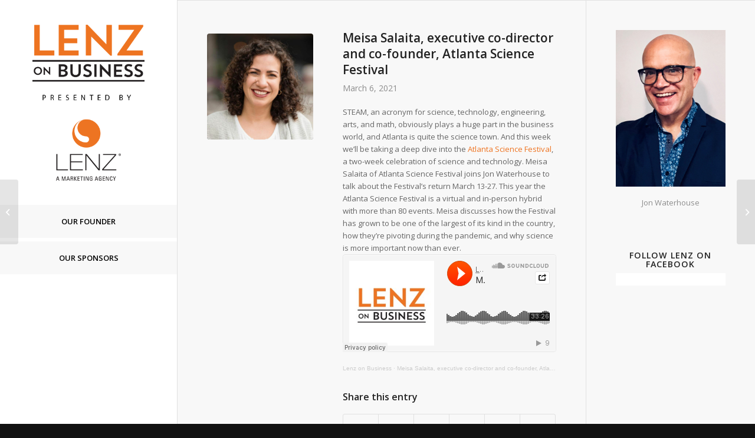

--- FILE ---
content_type: text/html; charset=UTF-8
request_url: https://lenzonbusiness.com/2021/03/06/meisa-salaita-executive-co-director-and-co-founder-atlanta-science-festival/
body_size: 11092
content:
<!DOCTYPE html>
<html lang="en-US" class="html_stretched responsive av-preloader-disabled  html_header_left html_header_sidebar html_logo_left html_menu_right html_slim html_disabled html_mobile_menu_phone html_header_searchicon html_content_align_center html_av-overlay-side html_av-overlay-side-classic html_av-submenu-noclone html_entry_id_1108 av-cookies-no-cookie-consent av-no-preview av-default-lightbox html_text_menu_active av-mobile-menu-switch-default">
<head>
<meta charset="UTF-8" />


<!-- mobile setting -->
<meta name="viewport" content="width=device-width, initial-scale=1">

<!-- Scripts/CSS and wp_head hook -->
<meta name='robots' content='index, follow, max-image-preview:large, max-snippet:-1, max-video-preview:-1' />
	<style>img:is([sizes="auto" i], [sizes^="auto," i]) { contain-intrinsic-size: 3000px 1500px }</style>
	
	<!-- This site is optimized with the Yoast SEO plugin v24.1 - https://yoast.com/wordpress/plugins/seo/ -->
	<title>Meisa Salaita, executive co-director and co-founder, Atlanta Science Festival - Lenz on Business</title>
	<meta name="description" content="Meisa Salaita of Atlanta Science Festival joins Jon Waterhouse to talk about the Festival&#039;s return March 13-27. This year the Atlanta Science Festival is a virtual and in-person hybrid with more than 80 events." />
	<link rel="canonical" href="https://lenzonbusiness.com/2021/03/06/meisa-salaita-executive-co-director-and-co-founder-atlanta-science-festival/" />
	<meta property="og:locale" content="en_US" />
	<meta property="og:type" content="article" />
	<meta property="og:title" content="Meisa Salaita, executive co-director and co-founder, Atlanta Science Festival - Lenz on Business" />
	<meta property="og:description" content="Meisa Salaita of Atlanta Science Festival joins Jon Waterhouse to talk about the Festival&#039;s return March 13-27. This year the Atlanta Science Festival is a virtual and in-person hybrid with more than 80 events." />
	<meta property="og:url" content="https://lenzonbusiness.com/2021/03/06/meisa-salaita-executive-co-director-and-co-founder-atlanta-science-festival/" />
	<meta property="og:site_name" content="Lenz on Business" />
	<meta property="article:publisher" content="https://www.facebook.com/Lenz-on-Business-582076068975294/" />
	<meta property="article:published_time" content="2021-03-06T14:49:38+00:00" />
	<meta property="article:modified_time" content="2021-03-08T19:58:17+00:00" />
	<meta property="og:image" content="https://lenzonbusiness.com/wp-content/uploads/2021/03/Meisa-Salaita.jpg" />
	<meta property="og:image:width" content="576" />
	<meta property="og:image:height" content="576" />
	<meta property="og:image:type" content="image/jpeg" />
	<meta name="author" content="Lizzi" />
	<meta name="twitter:card" content="summary_large_image" />
	<meta name="twitter:creator" content="@LenzonBiz" />
	<meta name="twitter:site" content="@LenzonBiz" />
	<meta name="twitter:label1" content="Written by" />
	<meta name="twitter:data1" content="Lizzi" />
	<meta name="twitter:label2" content="Est. reading time" />
	<meta name="twitter:data2" content="1 minute" />
	<script type="application/ld+json" class="yoast-schema-graph">{"@context":"https://schema.org","@graph":[{"@type":"Article","@id":"https://lenzonbusiness.com/2021/03/06/meisa-salaita-executive-co-director-and-co-founder-atlanta-science-festival/#article","isPartOf":{"@id":"https://lenzonbusiness.com/2021/03/06/meisa-salaita-executive-co-director-and-co-founder-atlanta-science-festival/"},"author":{"name":"Lizzi","@id":"https://lenzonbusiness.com/#/schema/person/7766c82b1df8b09761399e20ef8f208d"},"headline":"Meisa Salaita, executive co-director and co-founder, Atlanta Science Festival","datePublished":"2021-03-06T14:49:38+00:00","dateModified":"2021-03-08T19:58:17+00:00","mainEntityOfPage":{"@id":"https://lenzonbusiness.com/2021/03/06/meisa-salaita-executive-co-director-and-co-founder-atlanta-science-festival/"},"wordCount":136,"publisher":{"@id":"https://lenzonbusiness.com/#organization"},"image":{"@id":"https://lenzonbusiness.com/2021/03/06/meisa-salaita-executive-co-director-and-co-founder-atlanta-science-festival/#primaryimage"},"thumbnailUrl":"https://lenzonbusiness.com/wp-content/uploads/2021/03/Meisa-Salaita.jpg","articleSection":["Lenz on Business"],"inLanguage":"en-US"},{"@type":"WebPage","@id":"https://lenzonbusiness.com/2021/03/06/meisa-salaita-executive-co-director-and-co-founder-atlanta-science-festival/","url":"https://lenzonbusiness.com/2021/03/06/meisa-salaita-executive-co-director-and-co-founder-atlanta-science-festival/","name":"Meisa Salaita, executive co-director and co-founder, Atlanta Science Festival - Lenz on Business","isPartOf":{"@id":"https://lenzonbusiness.com/#website"},"primaryImageOfPage":{"@id":"https://lenzonbusiness.com/2021/03/06/meisa-salaita-executive-co-director-and-co-founder-atlanta-science-festival/#primaryimage"},"image":{"@id":"https://lenzonbusiness.com/2021/03/06/meisa-salaita-executive-co-director-and-co-founder-atlanta-science-festival/#primaryimage"},"thumbnailUrl":"https://lenzonbusiness.com/wp-content/uploads/2021/03/Meisa-Salaita.jpg","datePublished":"2021-03-06T14:49:38+00:00","dateModified":"2021-03-08T19:58:17+00:00","description":"Meisa Salaita of Atlanta Science Festival joins Jon Waterhouse to talk about the Festival's return March 13-27. This year the Atlanta Science Festival is a virtual and in-person hybrid with more than 80 events.","breadcrumb":{"@id":"https://lenzonbusiness.com/2021/03/06/meisa-salaita-executive-co-director-and-co-founder-atlanta-science-festival/#breadcrumb"},"inLanguage":"en-US","potentialAction":[{"@type":"ReadAction","target":["https://lenzonbusiness.com/2021/03/06/meisa-salaita-executive-co-director-and-co-founder-atlanta-science-festival/"]}]},{"@type":"ImageObject","inLanguage":"en-US","@id":"https://lenzonbusiness.com/2021/03/06/meisa-salaita-executive-co-director-and-co-founder-atlanta-science-festival/#primaryimage","url":"https://lenzonbusiness.com/wp-content/uploads/2021/03/Meisa-Salaita.jpg","contentUrl":"https://lenzonbusiness.com/wp-content/uploads/2021/03/Meisa-Salaita.jpg","width":576,"height":576,"caption":"Meisa Salaita"},{"@type":"BreadcrumbList","@id":"https://lenzonbusiness.com/2021/03/06/meisa-salaita-executive-co-director-and-co-founder-atlanta-science-festival/#breadcrumb","itemListElement":[{"@type":"ListItem","position":1,"name":"Home","item":"https://lenzonbusiness.com/lenz-on-business-home-2/"},{"@type":"ListItem","position":2,"name":"Meisa Salaita, executive co-director and co-founder, Atlanta Science Festival"}]},{"@type":"WebSite","@id":"https://lenzonbusiness.com/#website","url":"https://lenzonbusiness.com/","name":"Lenz on Business","description":"Sponsored by Lenz, Atlanta&#039;s marketing experts since 1992.","publisher":{"@id":"https://lenzonbusiness.com/#organization"},"potentialAction":[{"@type":"SearchAction","target":{"@type":"EntryPoint","urlTemplate":"https://lenzonbusiness.com/?s={search_term_string}"},"query-input":{"@type":"PropertyValueSpecification","valueRequired":true,"valueName":"search_term_string"}}],"inLanguage":"en-US"},{"@type":"Organization","@id":"https://lenzonbusiness.com/#organization","name":"Lenz On Business","url":"https://lenzonbusiness.com/","logo":{"@type":"ImageObject","inLanguage":"en-US","@id":"https://lenzonbusiness.com/#/schema/logo/image/","url":"https://lenzonbusiness.com/wp-content/uploads/2022/06/logo-lenz-on-business.jpg","contentUrl":"https://lenzonbusiness.com/wp-content/uploads/2022/06/logo-lenz-on-business.jpg","width":1200,"height":627,"caption":"Lenz On Business"},"image":{"@id":"https://lenzonbusiness.com/#/schema/logo/image/"},"sameAs":["https://www.facebook.com/Lenz-on-Business-582076068975294/","https://x.com/LenzonBiz","https://www.instagram.com/lenzmarketing/","http://linkedin.com/showcase/lenz-on-business"]},{"@type":"Person","@id":"https://lenzonbusiness.com/#/schema/person/7766c82b1df8b09761399e20ef8f208d","name":"Lizzi","image":{"@type":"ImageObject","inLanguage":"en-US","@id":"https://lenzonbusiness.com/#/schema/person/image/","url":"https://secure.gravatar.com/avatar/8a0d366a8d0e5ef413fc4c243f85a528?s=96&d=mm&r=g","contentUrl":"https://secure.gravatar.com/avatar/8a0d366a8d0e5ef413fc4c243f85a528?s=96&d=mm&r=g","caption":"Lizzi"},"url":"https://lenzonbusiness.com/author/lizzi/"}]}</script>
	<!-- / Yoast SEO plugin. -->


<link rel="alternate" type="application/rss+xml" title="Lenz on Business &raquo; Feed" href="https://lenzonbusiness.com/feed/" />

<!-- google webfont font replacement -->

			<script type='text/javascript'>

				(function() {

					/*	check if webfonts are disabled by user setting via cookie - or user must opt in.	*/
					var html = document.getElementsByTagName('html')[0];
					var cookie_check = html.className.indexOf('av-cookies-needs-opt-in') >= 0 || html.className.indexOf('av-cookies-can-opt-out') >= 0;
					var allow_continue = true;
					var silent_accept_cookie = html.className.indexOf('av-cookies-user-silent-accept') >= 0;

					if( cookie_check && ! silent_accept_cookie )
					{
						if( ! document.cookie.match(/aviaCookieConsent/) || html.className.indexOf('av-cookies-session-refused') >= 0 )
						{
							allow_continue = false;
						}
						else
						{
							if( ! document.cookie.match(/aviaPrivacyRefuseCookiesHideBar/) )
							{
								allow_continue = false;
							}
							else if( ! document.cookie.match(/aviaPrivacyEssentialCookiesEnabled/) )
							{
								allow_continue = false;
							}
							else if( document.cookie.match(/aviaPrivacyGoogleWebfontsDisabled/) )
							{
								allow_continue = false;
							}
						}
					}

					if( allow_continue )
					{
						var f = document.createElement('link');

						f.type 	= 'text/css';
						f.rel 	= 'stylesheet';
						f.href 	= 'https://fonts.googleapis.com/css?family=Open+Sans:400,600&display=auto';
						f.id 	= 'avia-google-webfont';

						document.getElementsByTagName('head')[0].appendChild(f);
					}
				})();

			</script>
			<script type="text/javascript">
/* <![CDATA[ */
window._wpemojiSettings = {"baseUrl":"https:\/\/s.w.org\/images\/core\/emoji\/15.0.3\/72x72\/","ext":".png","svgUrl":"https:\/\/s.w.org\/images\/core\/emoji\/15.0.3\/svg\/","svgExt":".svg","source":{"concatemoji":"https:\/\/lenzonbusiness.com\/wp-includes\/js\/wp-emoji-release.min.js?ver=6.7.4"}};
/*! This file is auto-generated */
!function(i,n){var o,s,e;function c(e){try{var t={supportTests:e,timestamp:(new Date).valueOf()};sessionStorage.setItem(o,JSON.stringify(t))}catch(e){}}function p(e,t,n){e.clearRect(0,0,e.canvas.width,e.canvas.height),e.fillText(t,0,0);var t=new Uint32Array(e.getImageData(0,0,e.canvas.width,e.canvas.height).data),r=(e.clearRect(0,0,e.canvas.width,e.canvas.height),e.fillText(n,0,0),new Uint32Array(e.getImageData(0,0,e.canvas.width,e.canvas.height).data));return t.every(function(e,t){return e===r[t]})}function u(e,t,n){switch(t){case"flag":return n(e,"\ud83c\udff3\ufe0f\u200d\u26a7\ufe0f","\ud83c\udff3\ufe0f\u200b\u26a7\ufe0f")?!1:!n(e,"\ud83c\uddfa\ud83c\uddf3","\ud83c\uddfa\u200b\ud83c\uddf3")&&!n(e,"\ud83c\udff4\udb40\udc67\udb40\udc62\udb40\udc65\udb40\udc6e\udb40\udc67\udb40\udc7f","\ud83c\udff4\u200b\udb40\udc67\u200b\udb40\udc62\u200b\udb40\udc65\u200b\udb40\udc6e\u200b\udb40\udc67\u200b\udb40\udc7f");case"emoji":return!n(e,"\ud83d\udc26\u200d\u2b1b","\ud83d\udc26\u200b\u2b1b")}return!1}function f(e,t,n){var r="undefined"!=typeof WorkerGlobalScope&&self instanceof WorkerGlobalScope?new OffscreenCanvas(300,150):i.createElement("canvas"),a=r.getContext("2d",{willReadFrequently:!0}),o=(a.textBaseline="top",a.font="600 32px Arial",{});return e.forEach(function(e){o[e]=t(a,e,n)}),o}function t(e){var t=i.createElement("script");t.src=e,t.defer=!0,i.head.appendChild(t)}"undefined"!=typeof Promise&&(o="wpEmojiSettingsSupports",s=["flag","emoji"],n.supports={everything:!0,everythingExceptFlag:!0},e=new Promise(function(e){i.addEventListener("DOMContentLoaded",e,{once:!0})}),new Promise(function(t){var n=function(){try{var e=JSON.parse(sessionStorage.getItem(o));if("object"==typeof e&&"number"==typeof e.timestamp&&(new Date).valueOf()<e.timestamp+604800&&"object"==typeof e.supportTests)return e.supportTests}catch(e){}return null}();if(!n){if("undefined"!=typeof Worker&&"undefined"!=typeof OffscreenCanvas&&"undefined"!=typeof URL&&URL.createObjectURL&&"undefined"!=typeof Blob)try{var e="postMessage("+f.toString()+"("+[JSON.stringify(s),u.toString(),p.toString()].join(",")+"));",r=new Blob([e],{type:"text/javascript"}),a=new Worker(URL.createObjectURL(r),{name:"wpTestEmojiSupports"});return void(a.onmessage=function(e){c(n=e.data),a.terminate(),t(n)})}catch(e){}c(n=f(s,u,p))}t(n)}).then(function(e){for(var t in e)n.supports[t]=e[t],n.supports.everything=n.supports.everything&&n.supports[t],"flag"!==t&&(n.supports.everythingExceptFlag=n.supports.everythingExceptFlag&&n.supports[t]);n.supports.everythingExceptFlag=n.supports.everythingExceptFlag&&!n.supports.flag,n.DOMReady=!1,n.readyCallback=function(){n.DOMReady=!0}}).then(function(){return e}).then(function(){var e;n.supports.everything||(n.readyCallback(),(e=n.source||{}).concatemoji?t(e.concatemoji):e.wpemoji&&e.twemoji&&(t(e.twemoji),t(e.wpemoji)))}))}((window,document),window._wpemojiSettings);
/* ]]> */
</script>
<style id='wp-emoji-styles-inline-css' type='text/css'>

	img.wp-smiley, img.emoji {
		display: inline !important;
		border: none !important;
		box-shadow: none !important;
		height: 1em !important;
		width: 1em !important;
		margin: 0 0.07em !important;
		vertical-align: -0.1em !important;
		background: none !important;
		padding: 0 !important;
	}
</style>
<link rel='stylesheet' id='avia-merged-styles-css' href='https://lenzonbusiness.com/wp-content/uploads/dynamic_avia/avia-merged-styles-4f6820feda593cc416a4b5ac923c3eaa---69482286e960f.css' type='text/css' media='all' />
<script type="text/javascript" src="https://lenzonbusiness.com/wp-includes/js/jquery/jquery.min.js?ver=3.7.1" id="jquery-core-js"></script>
<script type="text/javascript" src="https://lenzonbusiness.com/wp-includes/js/jquery/jquery-migrate.min.js?ver=3.4.1" id="jquery-migrate-js"></script>
<script type="text/javascript" src="https://lenzonbusiness.com/wp-content/uploads/dynamic_avia/avia-head-scripts-4197b7d32a590917ccd86e143a85e384---694822871b72c.js" id="avia-head-scripts-js"></script>
<link rel="https://api.w.org/" href="https://lenzonbusiness.com/wp-json/" /><link rel="alternate" title="JSON" type="application/json" href="https://lenzonbusiness.com/wp-json/wp/v2/posts/1108" /><link rel="EditURI" type="application/rsd+xml" title="RSD" href="https://lenzonbusiness.com/xmlrpc.php?rsd" />
<meta name="generator" content="WordPress 6.7.4" />
<link rel='shortlink' href='https://lenzonbusiness.com/?p=1108' />
<link rel="alternate" title="oEmbed (JSON)" type="application/json+oembed" href="https://lenzonbusiness.com/wp-json/oembed/1.0/embed?url=https%3A%2F%2Flenzonbusiness.com%2F2021%2F03%2F06%2Fmeisa-salaita-executive-co-director-and-co-founder-atlanta-science-festival%2F" />
<link rel="alternate" title="oEmbed (XML)" type="text/xml+oembed" href="https://lenzonbusiness.com/wp-json/oembed/1.0/embed?url=https%3A%2F%2Flenzonbusiness.com%2F2021%2F03%2F06%2Fmeisa-salaita-executive-co-director-and-co-founder-atlanta-science-festival%2F&#038;format=xml" />
<link rel="profile" href="https://gmpg.org/xfn/11" />
<link rel="alternate" type="application/rss+xml" title="Lenz on Business RSS2 Feed" href="https://lenzonbusiness.com/feed/" />
<link rel="pingback" href="https://lenzonbusiness.com/xmlrpc.php" />
<!--[if lt IE 9]><script src="https://lenzonbusiness.com/wp-content/themes/enfold/js/html5shiv.js"></script><![endif]-->
<link rel="icon" href="https://lenzonbusiness.com/wp-content/uploads/2018/01/favicon-2.png" type="image/png">

<!-- To speed up the rendering and to display the site as fast as possible to the user we include some styles and scripts for above the fold content inline -->
<script type="text/javascript">'use strict';var avia_is_mobile=!1;if(/Android|webOS|iPhone|iPad|iPod|BlackBerry|IEMobile|Opera Mini/i.test(navigator.userAgent)&&'ontouchstart' in document.documentElement){avia_is_mobile=!0;document.documentElement.className+=' avia_mobile '}
else{document.documentElement.className+=' avia_desktop '};document.documentElement.className+=' js_active ';(function(){var e=['-webkit-','-moz-','-ms-',''],n='',o=!1,a=!1;for(var t in e){if(e[t]+'transform' in document.documentElement.style){o=!0;n=e[t]+'transform'};if(e[t]+'perspective' in document.documentElement.style){a=!0}};if(o){document.documentElement.className+=' avia_transform '};if(a){document.documentElement.className+=' avia_transform3d '};if(typeof document.getElementsByClassName=='function'&&typeof document.documentElement.getBoundingClientRect=='function'&&avia_is_mobile==!1){if(n&&window.innerHeight>0){setTimeout(function(){var e=0,o={},a=0,t=document.getElementsByClassName('av-parallax'),i=window.pageYOffset||document.documentElement.scrollTop;for(e=0;e<t.length;e++){t[e].style.top='0px';o=t[e].getBoundingClientRect();a=Math.ceil((window.innerHeight+i-o.top)*0.3);t[e].style[n]='translate(0px, '+a+'px)';t[e].style.top='auto';t[e].className+=' enabled-parallax '}},50)}}})();</script>		<style type="text/css" id="wp-custom-css">
			.html_header_sidebar #header .av-main-nav > li a {
	border-color: #fff;
	margin-bottom: 5px;
}		</style>
		<style type="text/css">
		@font-face {font-family: 'entypo-fontello'; font-weight: normal; font-style: normal; font-display: auto;
		src: url('https://lenzonbusiness.com/wp-content/themes/enfold/config-templatebuilder/avia-template-builder/assets/fonts/entypo-fontello.woff2') format('woff2'),
		url('https://lenzonbusiness.com/wp-content/themes/enfold/config-templatebuilder/avia-template-builder/assets/fonts/entypo-fontello.woff') format('woff'),
		url('https://lenzonbusiness.com/wp-content/themes/enfold/config-templatebuilder/avia-template-builder/assets/fonts/entypo-fontello.ttf') format('truetype'),
		url('https://lenzonbusiness.com/wp-content/themes/enfold/config-templatebuilder/avia-template-builder/assets/fonts/entypo-fontello.svg#entypo-fontello') format('svg'),
		url('https://lenzonbusiness.com/wp-content/themes/enfold/config-templatebuilder/avia-template-builder/assets/fonts/entypo-fontello.eot'),
		url('https://lenzonbusiness.com/wp-content/themes/enfold/config-templatebuilder/avia-template-builder/assets/fonts/entypo-fontello.eot?#iefix') format('embedded-opentype');
		} #top .avia-font-entypo-fontello, body .avia-font-entypo-fontello, html body [data-av_iconfont='entypo-fontello']:before{ font-family: 'entypo-fontello'; }
		</style>

<!--
Debugging Info for Theme support: 

Theme: Enfold
Version: 6.0.8
Installed: enfold
AviaFramework Version: 5.6
AviaBuilder Version: 5.3
aviaElementManager Version: 1.0.1
- - - - - - - - - - -
ChildTheme: Lenz on Business
ChildTheme Version: 4.2.1512063231
ChildTheme Installed: enfold

- - - - - - - - - - -
ML:128-PU:40-PLA:8
WP:6.7.4
Compress: CSS:all theme files - JS:all theme files
Updates: enabled - token has changed and not verified
PLAu:7
-->
</head>

<body id="top" class="post-template-default single single-post postid-1108 single-format-standard stretched rtl_columns av-curtain-numeric open_sans  post-type-post category-lenz-on-business avia-responsive-images-support" itemscope="itemscope" itemtype="https://schema.org/WebPage" >

	
	<div id='wrap_all'>

	
<header id='header' class='all_colors header_color light_bg_color  av_header_left av_header_sidebar av_conditional_sticky'  data-av_shrink_factor='50' role="banner" itemscope="itemscope" itemtype="https://schema.org/WPHeader" >

		<div  id='header_main' class='container_wrap container_wrap_logo'>

        <div class='container av-logo-container'><div class='inner-container'><span class='logo avia-standard-logo'><a href='https://lenzonbusiness.com/' class='' aria-label='Lenz on Business' ><img src="https://lenzonbusiness.com/wp-content/uploads/2021/05/logo-lenz-on-business.png" srcset="https://lenzonbusiness.com/wp-content/uploads/2021/05/logo-lenz-on-business.png 340w, https://lenzonbusiness.com/wp-content/uploads/2021/05/logo-lenz-on-business-248x300.png 248w" sizes="(max-width: 340px) 100vw, 340px" height="100" width="300" alt='Lenz on Business' title='' /></a></span><nav class='main_menu' data-selectname='Select a page'  role="navigation" itemscope="itemscope" itemtype="https://schema.org/SiteNavigationElement" ><div class="avia-menu av-main-nav-wrap"><ul role="menu" class="menu av-main-nav" id="avia-menu"><li role="menuitem" id="menu-item-1966" class="menu-item menu-item-type-post_type menu-item-object-page menu-item-top-level menu-item-top-level-1"><a href="https://lenzonbusiness.com/richard-lenz-founder-of-lenz-on-business/" itemprop="url" tabindex="0"><span class="avia-bullet"></span><span class="avia-menu-text">Our Founder</span><span class="avia-menu-fx"><span class="avia-arrow-wrap"><span class="avia-arrow"></span></span></span></a></li>
<li role="menuitem" id="menu-item-2015" class="menu-item menu-item-type-post_type menu-item-object-page menu-item-top-level menu-item-top-level-2"><a href="https://lenzonbusiness.com/our-sponsors/" itemprop="url" tabindex="0"><span class="avia-bullet"></span><span class="avia-menu-text">Our Sponsors</span><span class="avia-menu-fx"><span class="avia-arrow-wrap"><span class="avia-arrow"></span></span></span></a></li>
<li class="av-burger-menu-main menu-item-avia-special " role="menuitem">
	        			<a href="#" aria-label="Menu" aria-hidden="false">
							<span class="av-hamburger av-hamburger--spin av-js-hamburger">
								<span class="av-hamburger-box">
						          <span class="av-hamburger-inner"></span>
						          <strong>Menu</strong>
								</span>
							</span>
							<span class="avia_hidden_link_text">Menu</span>
						</a>
	        		   </li></ul></div></nav></div> </div> 
		<!-- end container_wrap-->
		</div>
<div class="header_bg"></div>
<!-- end header -->
</header>

	<div id='main' class='all_colors' data-scroll-offset='0'>

	
		<div class='container_wrap container_wrap_first main_color sidebar_right'>

			<div class='container template-blog template-single-blog '>

				<main class='content units av-content-small alpha  av-blog-meta-author-disabled av-blog-meta-comments-disabled av-blog-meta-category-disabled av-blog-meta-html-info-disabled av-blog-meta-tag-disabled av-main-single'  role="main" itemscope="itemscope" itemtype="https://schema.org/Blog" >

					<article class="post-entry post-entry-type-standard post-entry-1108 post-loop-1 post-parity-odd post-entry-last single-small with-slider post-1108 post type-post status-publish format-standard has-post-thumbnail hentry category-lenz-on-business"  itemscope="itemscope" itemtype="https://schema.org/BlogPosting" itemprop="blogPost" ><div class="blog-meta"><a href="https://lenzonbusiness.com/wp-content/uploads/2021/03/Meisa-Salaita.jpg" data-srcset="https://lenzonbusiness.com/wp-content/uploads/2021/03/Meisa-Salaita.jpg 576w, https://lenzonbusiness.com/wp-content/uploads/2021/03/Meisa-Salaita-300x300.jpg 300w, https://lenzonbusiness.com/wp-content/uploads/2021/03/Meisa-Salaita-80x80.jpg 80w, https://lenzonbusiness.com/wp-content/uploads/2021/03/Meisa-Salaita-36x36.jpg 36w, https://lenzonbusiness.com/wp-content/uploads/2021/03/Meisa-Salaita-180x180.jpg 180w" data-sizes="(max-width: 576px) 100vw, 576px" class='small-preview'  title="Meisa Salaita"   itemprop="image" itemscope="itemscope" itemtype="https://schema.org/ImageObject" ><img loading="lazy" width="180" height="180" src="https://lenzonbusiness.com/wp-content/uploads/2021/03/Meisa-Salaita-180x180.jpg" class="wp-image-1109 avia-img-lazy-loading-1109 attachment-square size-square wp-post-image" alt="Meisa Salaita" decoding="async" srcset="https://lenzonbusiness.com/wp-content/uploads/2021/03/Meisa-Salaita-180x180.jpg 180w, https://lenzonbusiness.com/wp-content/uploads/2021/03/Meisa-Salaita-300x300.jpg 300w, https://lenzonbusiness.com/wp-content/uploads/2021/03/Meisa-Salaita-80x80.jpg 80w, https://lenzonbusiness.com/wp-content/uploads/2021/03/Meisa-Salaita-36x36.jpg 36w, https://lenzonbusiness.com/wp-content/uploads/2021/03/Meisa-Salaita.jpg 576w" sizes="(max-width: 180px) 100vw, 180px" /><span class="iconfont" aria-hidden='true' data-av_icon='' data-av_iconfont='entypo-fontello'></span></a></div><div class='entry-content-wrapper clearfix standard-content'><header class="entry-content-header" aria-label="Post: Meisa Salaita, executive co-director and co-founder, Atlanta Science Festival"><h1 class='post-title entry-title '  itemprop="headline" >Meisa Salaita, executive co-director and co-founder, Atlanta Science Festival<span class="post-format-icon minor-meta"></span></h1><span class="post-meta-infos"><time class="date-container minor-meta updated"  itemprop="datePublished" datetime="2021-03-06T14:49:38+00:00" >March 6, 2021</time></span></header><div class="entry-content"  itemprop="text" ><p>STEAM, an acronym for science, technology, engineering, arts, and math, obviously plays a huge part in the business world, and Atlanta is quite the science town. And this week we’ll be taking a deep dive into the <a href="https://atlantasciencefestival.org/">Atlanta Science Festival</a>, a two-week celebration of science and technology. Meisa Salaita of Atlanta Science Festival joins Jon Waterhouse to talk about the Festival&#8217;s return March 13-27. This year the Atlanta Science Festival is a virtual and in-person hybrid with more than 80 events. Meisa discusses how the Festival has grown to be one of the largest of its kind in the country, how they&#8217;re pivoting during the pandemic, and why science is more important now than ever.<br />
<iframe width="100%" height="166" scrolling="no" frameborder="no" allow="autoplay" src="https://w.soundcloud.com/player/?url=https%3A//api.soundcloud.com/tracks/1001677993&#038;color=%23ff5500&#038;auto_play=false&#038;hide_related=false&#038;show_comments=true&#038;show_user=true&#038;show_reposts=false&#038;show_teaser=true"></iframe></p>
<div style="font-size: 10px; color: #cccccc;line-break: anywhere;word-break: normal;overflow: hidden;white-space: nowrap;text-overflow: ellipsis; font-family: Interstate,Lucida Grande,Lucida Sans Unicode,Lucida Sans,Garuda,Verdana,Tahoma,sans-serif;font-weight: 100;"><a href="https://soundcloud.com/lenzonbusiness" title="Lenz on Business" target="_blank" style="color: #cccccc; text-decoration: none;" rel="noopener">Lenz on Business</a> · <a href="https://soundcloud.com/lenzonbusiness/meisa-salaita-executive-co-director-and-co-founder-atlanta-science-festival" title="Meisa Salaita, executive co-director and co-founder, Atlanta Science Festival" target="_blank" style="color: #cccccc; text-decoration: none;" rel="noopener">Meisa Salaita, executive co-director and co-founder, Atlanta Science Festival</a></div>
</div><footer class="entry-footer"><div class='av-social-sharing-box av-social-sharing-box-default av-social-sharing-box-fullwidth'><div class="av-share-box"><h5 class='av-share-link-description av-no-toc '>Share this entry</h5><ul class="av-share-box-list noLightbox"><li class='av-share-link av-social-link-facebook' ><a target="_blank" aria-label="Share on Facebook" href='https://www.facebook.com/sharer.php?u=https://lenzonbusiness.com/2021/03/06/meisa-salaita-executive-co-director-and-co-founder-atlanta-science-festival/&#038;t=Meisa%20Salaita%2C%20executive%20co-director%20and%20co-founder%2C%20Atlanta%20Science%20Festival' aria-hidden='false' data-av_icon='' data-av_iconfont='entypo-fontello' title='' data-avia-related-tooltip='Share on Facebook'><span class='avia_hidden_link_text'>Share on Facebook</span></a></li><li class='av-share-link av-social-link-twitter' ><a target="_blank" aria-label="Share on X" href='https://twitter.com/share?text=Meisa%20Salaita%2C%20executive%20co-director%20and%20co-founder%2C%20Atlanta%20Science%20Festival&#038;url=https://lenzonbusiness.com/?p=1108' aria-hidden='false' data-av_icon='' data-av_iconfont='entypo-fontello' title='' data-avia-related-tooltip='Share on X'><span class='avia_hidden_link_text'>Share on X</span></a></li><li class='av-share-link av-social-link-square-x-twitter' ><a target="_blank" aria-label="Share on X" href='https://twitter.com/share?text=Meisa%20Salaita%2C%20executive%20co-director%20and%20co-founder%2C%20Atlanta%20Science%20Festival&#038;url=https://lenzonbusiness.com/?p=1108' aria-hidden='false' data-av_icon='' data-av_iconfont='entypo-fontello' title='' data-avia-related-tooltip='Share on X'><span class='avia_hidden_link_text'>Share on X</span></a></li><li class='av-share-link av-social-link-whatsapp' ><a target="_blank" aria-label="Share on WhatsApp" href='https://api.whatsapp.com/send?text=https://lenzonbusiness.com/2021/03/06/meisa-salaita-executive-co-director-and-co-founder-atlanta-science-festival/' aria-hidden='false' data-av_icon='' data-av_iconfont='entypo-fontello' title='' data-avia-related-tooltip='Share on WhatsApp'><span class='avia_hidden_link_text'>Share on WhatsApp</span></a></li><li class='av-share-link av-social-link-linkedin' ><a target="_blank" aria-label="Share on LinkedIn" href='https://linkedin.com/shareArticle?mini=true&#038;title=Meisa%20Salaita%2C%20executive%20co-director%20and%20co-founder%2C%20Atlanta%20Science%20Festival&#038;url=https://lenzonbusiness.com/2021/03/06/meisa-salaita-executive-co-director-and-co-founder-atlanta-science-festival/' aria-hidden='false' data-av_icon='' data-av_iconfont='entypo-fontello' title='' data-avia-related-tooltip='Share on LinkedIn'><span class='avia_hidden_link_text'>Share on LinkedIn</span></a></li><li class='av-share-link av-social-link-mail' ><a aria-label="Share by Mail" href="/cdn-cgi/l/email-protection#[base64]" aria-hidden='false' data-av_icon='' data-av_iconfont='entypo-fontello' title='' data-avia-related-tooltip='Share by Mail'><span class='avia_hidden_link_text'>Share by Mail</span></a></li></ul></div></div></footer><div class='post_delimiter'></div></div><div class="post_author_timeline"></div><span class='hidden'>
				<span class='av-structured-data'  itemprop="image" itemscope="itemscope" itemtype="https://schema.org/ImageObject" >
						<span itemprop='url'>https://lenzonbusiness.com/wp-content/uploads/2021/03/Meisa-Salaita.jpg</span>
						<span itemprop='height'>576</span>
						<span itemprop='width'>576</span>
				</span>
				<span class='av-structured-data'  itemprop="publisher" itemtype="https://schema.org/Organization" itemscope="itemscope" >
						<span itemprop='name'>Lizzi</span>
						<span itemprop='logo' itemscope itemtype='https://schema.org/ImageObject'>
							<span itemprop='url'>https://lenzonbusiness.com/wp-content/uploads/2021/05/logo-lenz-on-business.png</span>
						</span>
				</span><span class='av-structured-data'  itemprop="author" itemscope="itemscope" itemtype="https://schema.org/Person" ><span itemprop='name'>Lizzi</span></span><span class='av-structured-data'  itemprop="datePublished" datetime="2021-03-06T14:49:38+00:00" >2021-03-06 14:49:38</span><span class='av-structured-data'  itemprop="dateModified" itemtype="https://schema.org/dateModified" >2021-03-08 19:58:17</span><span class='av-structured-data'  itemprop="mainEntityOfPage" itemtype="https://schema.org/mainEntityOfPage" ><span itemprop='name'>Meisa Salaita, executive co-director and co-founder, Atlanta Science Festival</span></span></span></article><div class='single-small'></div>
				<!--end content-->
				</main>

				<aside class='sidebar sidebar_right  smartphones_sidebar_active alpha units' aria-label="Sidebar"  role="complementary" itemscope="itemscope" itemtype="https://schema.org/WPSideBar" ><div class="inner_sidebar extralight-border"><section id="media_image-4" class="widget clearfix widget_media_image"><img width="500" height="714" src="https://lenzonbusiness.com/wp-content/uploads/2022/09/jon-waterhouse.jpg" class="avia-img-lazy-loading-1785 image wp-image-1785  attachment-full size-full" alt="Jon Waterhouse" style="max-width: 100%; height: auto;" decoding="async" loading="lazy" srcset="https://lenzonbusiness.com/wp-content/uploads/2022/09/jon-waterhouse.jpg 500w, https://lenzonbusiness.com/wp-content/uploads/2022/09/jon-waterhouse-210x300.jpg 210w, https://lenzonbusiness.com/wp-content/uploads/2022/09/jon-waterhouse-494x705.jpg 494w" sizes="auto, (max-width: 500px) 100vw, 500px" /><span class="seperator extralight-border"></span></section><section id="custom_html-4" class="widget_text widget clearfix widget_custom_html"><div class="textwidget custom-html-widget"><p>
	Jon Waterhouse
</p></div><span class="seperator extralight-border"></span></section><section id="avia_fb_likebox-3" class="widget clearfix avia-widget-container avia_fb_likebox avia_no_block_preview"><h3 class="widgettitle">Follow Lenz on Facebook</h3><div class='av_facebook_widget_wrap ' ><div class="fb-page" data-width="500" data-href="https://www.facebook.com/lenzmarketing" data-small-header="false" data-adapt-container-width="true" data-hide-cover="false" data-show-facepile="true" data-show-posts="false"><div class="fb-xfbml-parse-ignore"></div></div></div><span class="seperator extralight-border"></span></section></div></aside>
			</div><!--end container-->

		</div><!-- close default .container_wrap element -->

				<div class='container_wrap footer_color' id='footer'>

					<div class='container'>

						<div class='flex_column   first el_before_'><section id="custom_html-3" class="widget_text widget clearfix widget_custom_html"><h3 class="widgettitle">About Lenz Marketing</h3><div class="textwidget custom-html-widget">In addition to being a <a href="https://lenzmarketing.com">full-service marketing agency</a>—offering brand strategy, advertising services, digital services, and public relations—<a href="https://lenzmarketing.com">Lenz</a> also owns and produces several media properties: <a href="https://weeklycheckup.com/atlanta">“The Weekly Check-Up” (WSB, Atlanta, Ga.)</a>; <a href="https://weeklycheckup.com/tampa">“The Weekly Check-Up” (WHPT, Tampa);</a> “The Sports Insider” (WZGC, Atlanta, Ga.); and <a href="https://lenzonbusiness.com">“Lenz on Business”</a> (WSB, Atlanta, Ga.).</div><span class="seperator extralight-border"></span></section></div>
					</div>

				<!-- ####### END FOOTER CONTAINER ####### -->
				</div>

	

	
				<footer class='container_wrap socket_color' id='socket'  role="contentinfo" itemscope="itemscope" itemtype="https://schema.org/WPFooter" aria-label="Copyright and company info" >
                    <div class='container'>

                        <span class='copyright'>Copyright 2018–2023 <a href="https://lenzmarketing.com">Lenz Marketing</a></span>

                        
                    </div>

	            <!-- ####### END SOCKET CONTAINER ####### -->
				</footer>


					<!-- end main -->
		</div>

		<a class='avia-post-nav avia-post-prev with-image' href='https://lenzonbusiness.com/2021/02/27/chris-mitchell-owner-mitchell-cooling-heating-2-2/' ><span class="label iconfont" aria-hidden='true' data-av_icon='' data-av_iconfont='entypo-fontello'></span><span class="entry-info-wrap"><span class="entry-info"><span class='entry-title'>Chris Mitchell, Owner, Mitchell Cooling + Heating</span><span class='entry-image'><img width="80" height="80" src="https://lenzonbusiness.com/wp-content/uploads/2020/07/chris-mitchell.jpg" class="wp-image-851 avia-img-lazy-loading-851 attachment-thumbnail size-thumbnail wp-post-image" alt="Chris Mitchell" decoding="async" loading="lazy" /></span></span></span></a><a class='avia-post-nav avia-post-next with-image' href='https://lenzonbusiness.com/2021/03/13/jerome-sabol-owner-and-president-plumb-works-atlanta/' ><span class="label iconfont" aria-hidden='true' data-av_icon='' data-av_iconfont='entypo-fontello'></span><span class="entry-info-wrap"><span class="entry-info"><span class='entry-image'><img width="80" height="80" src="https://lenzonbusiness.com/wp-content/uploads/2020/08/lob-jerome-sabol-80x80.jpg" class="wp-image-923 avia-img-lazy-loading-923 attachment-thumbnail size-thumbnail wp-post-image" alt="Jerome Sabol, owner and president of Plumb Works" decoding="async" loading="lazy" srcset="https://lenzonbusiness.com/wp-content/uploads/2020/08/lob-jerome-sabol-80x80.jpg 80w, https://lenzonbusiness.com/wp-content/uploads/2020/08/lob-jerome-sabol-300x300.jpg 300w, https://lenzonbusiness.com/wp-content/uploads/2020/08/lob-jerome-sabol-36x36.jpg 36w, https://lenzonbusiness.com/wp-content/uploads/2020/08/lob-jerome-sabol-180x180.jpg 180w, https://lenzonbusiness.com/wp-content/uploads/2020/08/lob-jerome-sabol-120x120.jpg 120w, https://lenzonbusiness.com/wp-content/uploads/2020/08/lob-jerome-sabol.jpg 400w" sizes="auto, (max-width: 80px) 100vw, 80px" /></span><span class='entry-title'>Jerome Sabol, owner and president, Plumb Works</span></span></span></a><!-- end wrap_all --></div>

<a href='#top' title='Scroll to top' id='scroll-top-link' aria-hidden='true' data-av_icon='' data-av_iconfont='entypo-fontello' tabindex='-1'><span class="avia_hidden_link_text">Scroll to top</span></a>

<div id="fb-root"></div>


 <script data-cfasync="false" src="/cdn-cgi/scripts/5c5dd728/cloudflare-static/email-decode.min.js"></script><script type='text/javascript'>
 /* <![CDATA[ */  
var avia_framework_globals = avia_framework_globals || {};
    avia_framework_globals.frameworkUrl = 'https://lenzonbusiness.com/wp-content/themes/enfold/framework/';
    avia_framework_globals.installedAt = 'https://lenzonbusiness.com/wp-content/themes/enfold/';
    avia_framework_globals.ajaxurl = 'https://lenzonbusiness.com/wp-admin/admin-ajax.php';
/* ]]> */ 
</script>
 
 
<script>(function(d, s, id) {
  var js, fjs = d.getElementsByTagName(s)[0];
  if (d.getElementById(id)) return;
  js = d.createElement(s); js.id = id;
  js.src = "//connect.facebook.net/en_US/sdk.js#xfbml=1&version=v2.7";
  fjs.parentNode.insertBefore(js, fjs);
}(document, "script", "facebook-jssdk"));</script><script type="text/javascript" src="https://lenzonbusiness.com/wp-includes/js/underscore.min.js?ver=1.13.7" id="underscore-js"></script>
<script type="text/javascript" src="https://lenzonbusiness.com/wp-content/themes/enfold/config-lottie-animations/assets/lottie-player/dotlottie-player.js?ver=6.0.8" id="avia-dotlottie-script-js"></script>
<script type="text/javascript" src="https://lenzonbusiness.com/wp-content/uploads/dynamic_avia/avia-footer-scripts-fc9bb0b00273ea8d96b67824b932df00---6948228777cb3.js" id="avia-footer-scripts-js"></script>

<script type='text/javascript'>

	(function($) {

			/*	check if google analytics tracking is disabled by user setting via cookie - or user must opt in.	*/

			var analytics_code = "<!-- Google tag (gtag.js) -->\n<script async src=\"https:\/\/www.googletagmanager.com\/gtag\/js?id=G-C52K6MGYBB\"><\/script>\n<script>\n  window.dataLayer = window.dataLayer || [];\n  function gtag(){dataLayer.push(arguments);}\n  gtag('js', new Date());\n\n  gtag('config', 'G-C52K6MGYBB');\n<\/script>".replace(/\"/g, '"' );
			var html = document.getElementsByTagName('html')[0];

			$('html').on( 'avia-cookie-settings-changed', function(e)
			{
					var cookie_check = html.className.indexOf('av-cookies-needs-opt-in') >= 0 || html.className.indexOf('av-cookies-can-opt-out') >= 0;
					var allow_continue = true;
					var silent_accept_cookie = html.className.indexOf('av-cookies-user-silent-accept') >= 0;
					var script_loaded = $( 'script.google_analytics_scripts' );

					if( cookie_check && ! silent_accept_cookie )
					{
						if( ! document.cookie.match(/aviaCookieConsent/) || html.className.indexOf('av-cookies-session-refused') >= 0 )
						{
							allow_continue = false;
						}
						else
						{
							if( ! document.cookie.match(/aviaPrivacyRefuseCookiesHideBar/) )
							{
								allow_continue = false;
							}
							else if( ! document.cookie.match(/aviaPrivacyEssentialCookiesEnabled/) )
							{
								allow_continue = false;
							}
							else if( document.cookie.match(/aviaPrivacyGoogleTrackingDisabled/) )
							{
								allow_continue = false;
							}
						}
					}

					//	allow 3-rd party plugins to hook (see enfold\config-cookiebot\cookiebot.js)
					if( window['wp'] && wp.hooks )
					{
						allow_continue = wp.hooks.applyFilters( 'aviaCookieConsent_allow_continue', allow_continue );
					}

					if( ! allow_continue )
					{
//						window['ga-disable-G-C52K6MGYBB'] = true;
						if( script_loaded.length > 0 )
						{
							script_loaded.remove();
						}
					}
					else
					{
						if( script_loaded.length == 0 )
						{
							$('head').append( analytics_code );
						}
					}
			});

			$('html').trigger( 'avia-cookie-settings-changed' );

	})( jQuery );

</script><script defer src="https://static.cloudflareinsights.com/beacon.min.js/vcd15cbe7772f49c399c6a5babf22c1241717689176015" integrity="sha512-ZpsOmlRQV6y907TI0dKBHq9Md29nnaEIPlkf84rnaERnq6zvWvPUqr2ft8M1aS28oN72PdrCzSjY4U6VaAw1EQ==" data-cf-beacon='{"version":"2024.11.0","token":"053e7eb0dd6042b49c531bdc868719ef","r":1,"server_timing":{"name":{"cfCacheStatus":true,"cfEdge":true,"cfExtPri":true,"cfL4":true,"cfOrigin":true,"cfSpeedBrain":true},"location_startswith":null}}' crossorigin="anonymous"></script>
</body>
</html>
